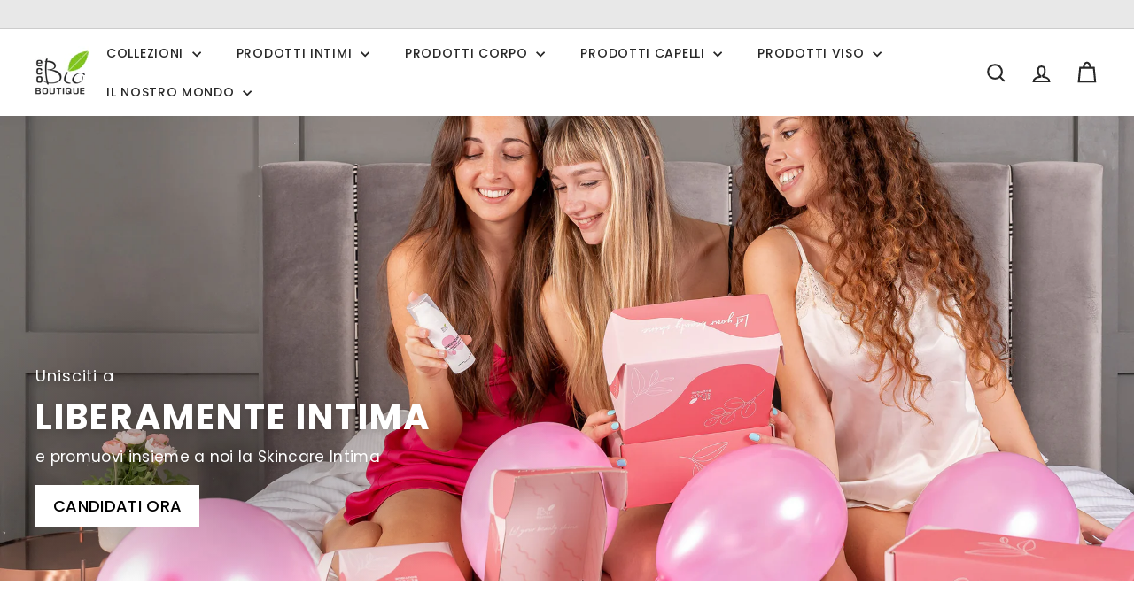

--- FILE ---
content_type: text/json
request_url: https://conf.config-security.com/model
body_size: 304
content:
{"title":"recommendation AI model (keras)","structure":"release_id=0x51:44:38:67:60:2a:5c:7e:22:24:6b:65:45:57:30:38:6b:4d:35:29:46:77:2b:26:77:57:55:73:25;keras;njn9b2sbr6e4dotyyg7xkgsj1tjgs6ka0xmgrw020j7jquj4kpflyuw3sr62vh8a9zxe13oe","weights":"../weights/51443867.h5","biases":"../biases/51443867.h5"}